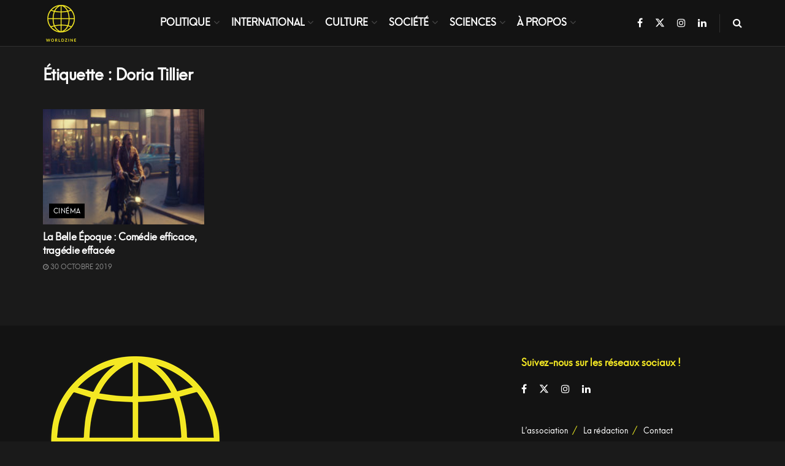

--- FILE ---
content_type: text/plain
request_url: https://www.google-analytics.com/j/collect?v=1&_v=j102&a=1688922082&t=pageview&_s=1&dl=https%3A%2F%2Fwww.worldzine.fr%2Ftag%2Fdoria-tillier%2F&ul=en-us%40posix&dt=Archives%20des%20Doria%20Tillier%20-%20WorldZine&sr=1280x720&vp=1280x720&_u=IEBAAEABAAAAACAAI~&jid=685022520&gjid=1793838156&cid=1242539908.1762439237&tid=UA-143095341-1&_gid=1603901110.1762439237&_r=1&_slc=1&z=953949268
body_size: -285
content:
2,cG-1P3VV3235M